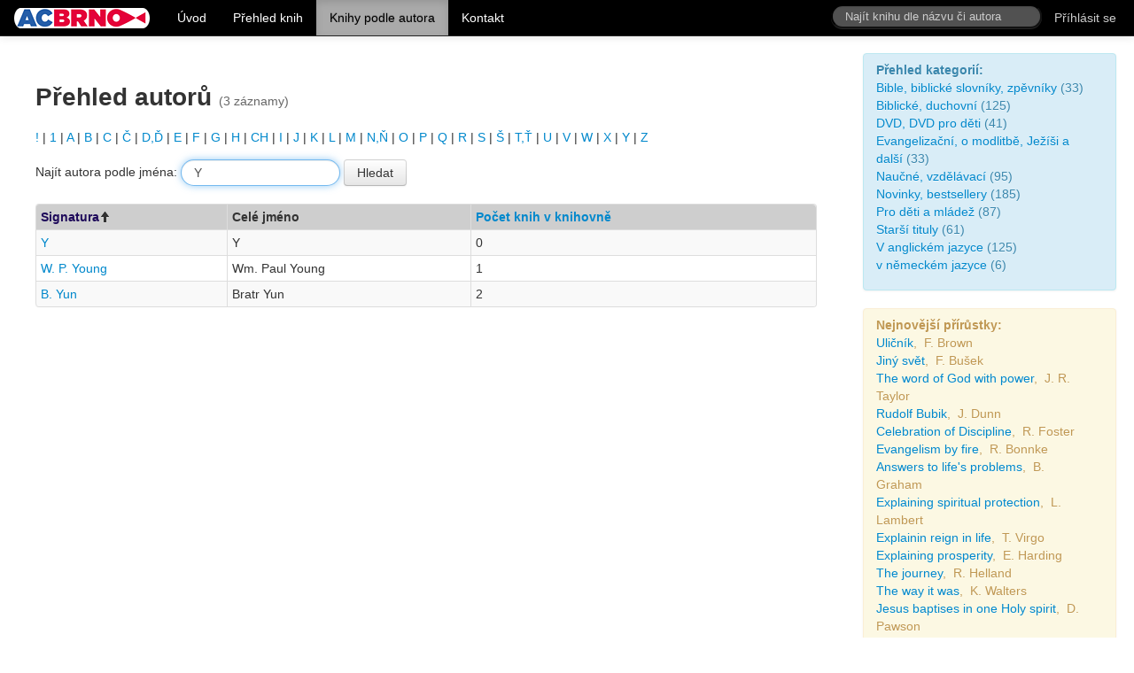

--- FILE ---
content_type: text/html; charset=UTF-8
request_url: http://knihovna.ac-brno.org/autori/Y
body_size: 4672
content:
<!DOCTYPE html>
<html lang="cs">
  <head>
    <meta charset="utf-8">
                          <title>Přehled autorů | knihovna apoštolské církve v brně </title>
    <meta name="viewport" content="width=device-width, initial-scale=1.0">
    <meta name="description" content="">
    <meta name="author" content="">

    <!-- Le styles -->
            <link href="/bundles/zapfrontend/css/bootstrap.css" rel="stylesheet" type="text/css">
    <link href="/bundles/zapfrontend/css/bootstrap-responsive.css" rel="stylesheet" type="text/css">
        <link href="/bundles/zapfrontend/css/chosen.css" rel="stylesheet" type="text/css">
    <link href="/bundles/zapfrontend/css/ui-lightness/jquery-ui-1.9.1.custom.min.css" rel="stylesheet" type="text/css">
    <link href="/bundles/zapfrontend/css/colorbox/colorbox.css" rel="stylesheet" type="text/css">
    <link href="/bundles/zapfrontend/css/jquery.tagit.css" rel="stylesheet" type="text/css">

    <style type="text/css">
      body {
        padding-top: 60px;
        padding-bottom: 40px;
      }
      .sidebar-nav {
        padding: 9px 0;
      }
    </style>

    <link href="/bundles/zapfrontend/css/style.css" rel="stylesheet" type="text/css">

            
    <!-- Le HTML5 shim, for IE6-8 support of HTML5 elements -->
    <!--[if lt IE 9]>
      <script src="http://html5shim.googlecode.com/svn/trunk/html5.js"></script>
    <![endif]-->

    <!-- Le fav and touch icons -->
    <link rel="shortcut icon" href="/favicon.ico">
  </head>

  <body>

    <div class="navbar navbar-inverse navbar-fixed-top" id="top-bar">
      <div class="navbar-inner">
        <div class="container-fluid">
          <a class="btn btn-navbar" data-toggle="collapse" data-target=".nav-collapse">
            <span class="icon-bar"></span>
            <span class="icon-bar"></span>
            <span class="icon-bar"></span>
          </a>
          <a class="brand" href="/"  style="padding:9px 15px 0px;"><img src="/bundles/zapfrontend/images/logo.png" title="AC Brno" alt="AC Brno"></a>
          <div class="nav-collapse collapse">
            <div class="navbar-text pull-right">
                                    <a href="/login" class="navbar-link" rel="auth_link_md" title="Přihlásit se">Příhlásit se</a>
                            </div>

                        <span class="navbar-search pull-right">
            </span>

                    <ul id="main-menu" class="nav">
                    <li class="first">        <a href="/">Úvod</a>        
    </li>

            <li>        <a href="/knihy">Přehled knih</a>        
    </li>

            <li class="active">        <a href="/autori">Knihy podle autora</a>        
    </li>

            <li class="last">        <a href="/kontakt">Kontakt</a>        
    </li>


    </ul>


          </div><!--/.nav-collapse -->
        </div>
      </div>
    </div>

    <div class="container-fluid">
      <div class="row-fluid">
        <div class="span9">
          <div id="main" class="hero-unit">
            <h1>Přehled autorů
<small class="small">(3  záznamy)</small></h1></h1>
            
                        
<p class="author-filter">
        <a href="/autori/!"> ! </a>
     |         <a href="/autori/1"> 1 </a>
     |         <a href="/autori/A"> A </a>
     |         <a href="/autori/B"> B </a>
     |         <a href="/autori/C"> C </a>
     |         <a href="/autori/%C4%8C"> Č </a>
     |         <a href="/autori/D"> D,Ď </a>
     |         <a href="/autori/E"> E </a>
     |         <a href="/autori/F"> F </a>
     |         <a href="/autori/G"> G </a>
     |         <a href="/autori/H"> H </a>
     |         <a href="/autori/CH"> CH </a>
     |         <a href="/autori/I"> I </a>
     |         <a href="/autori/J"> J </a>
     |         <a href="/autori/K"> K </a>
     |         <a href="/autori/L"> L </a>
     |         <a href="/autori/M"> M </a>
     |         <a href="/autori/N"> N,Ň </a>
     |         <a href="/autori/O"> O </a>
     |         <a href="/autori/P"> P </a>
     |         <a href="/autori/Q"> Q </a>
     |         <a href="/autori/R"> R </a>
     |         <a href="/autori/S"> S </a>
     |         <a href="/autori/%C5%A0"> Š </a>
     |         <a href="/autori/T"> T,Ť </a>
     |         <a href="/autori/U"> U </a>
     |         <a href="/autori/V"> V </a>
     |         <a href="/autori/W"> W </a>
     |         <a href="/autori/X"> X </a>
     |         <a href="/autori/Y"> Y </a>
     |         <a href="/autori/Z"> Z </a>
        </p>

<form class="form-search">
Najít autora podle jména:
  <input type="text" class="input-medium search-query" name="filter" value="Y">
  <input type="submit" class="btn" value="Hledat"/>
</form>

<div class="table-list">
    <table class="table table-condensed table-striped table-bordered table-hover">
        <thead>
            <tr>
                <th class="sorted">
                <a class="asc"  href="/autori/Y?sort=a.lastName&amp;direction=desc&amp;page=1"  title="Signatura" >Signatura<i class="icon icon-arrow-up"></i></a>
</th>
                <th>Celé jméno</th>
                <th>
                <a class="sortable"  href="/autori/Y?sort=bookCount&amp;direction=asc&amp;page=1"  title="Počet knih v knihovně" >Počet knih v knihovně<i class="icon asc"></i></a>
</th></th>
            </tr>
        </thead>
          <tbody>
                                <tr>
            <td>
                <a href="/knihy/autor/y" rel="tooltip" data-placement="right" title="Zobrazit všechny knihy od autora Y">Y</a>

                           </td>
            <td>Y</td>
            <td>0</td>
        </tr>
                                <tr>
            <td>
                <a href="/knihy/autor/young-wm" rel="tooltip" data-placement="right" title="Zobrazit všechny knihy od autora Wm. Paul Young">W. P. Young</a>

                           </td>
            <td>Wm. Paul Young</td>
            <td>1</td>
        </tr>
                                <tr>
            <td>
                <a href="/knihy/autor/yun-bratr" rel="tooltip" data-placement="right" title="Zobrazit všechny knihy od autora Bratr Yun">B. Yun</a>

                           </td>
            <td>Bratr Yun</td>
            <td>2</td>
        </tr>
        </tbody></table>


</div><!-- table-list -->


        <div class="navigation">
        
    </div>
          </div>
        </div><!--/span-->

        <div class="span3" id="right-col">
                              
                   <div class="row-fluid">
            <div class="widget widget-category thumbnail alert alert-info">
    <div class="header">
    <h4>Přehled kategorií:</h4>
    </div>
    <ul class="unstyled">
                                <li>
            <a href="/knihy/kategorie/bible-biblicke-slovniky-zpevniky" rel="tooltip" data-placement="left" title="Zobrazit knihy v kategorii">Bible, biblické slovníky, zpěvníky</a> (33)
        </li>
                                <li>
            <a href="/knihy/kategorie/biblicke-duchovni" rel="tooltip" data-placement="left" title="Zobrazit knihy v kategorii">Biblické, duchovní</a> (125)
        </li>
                                <li>
            <a href="/knihy/kategorie/dvd-dvd-pro-deti" rel="tooltip" data-placement="left" title="Zobrazit knihy v kategorii">DVD, DVD pro děti</a> (41)
        </li>
                                <li>
            <a href="/knihy/kategorie/evangelizacni-o-modlitbe-jezisi-a-dalsi" rel="tooltip" data-placement="left" title="Zobrazit knihy v kategorii">Evangelizační, o modlitbě, Ježíši a další</a> (33)
        </li>
                                <li>
            <a href="/knihy/kategorie/naucne-vzdelavaci" rel="tooltip" data-placement="left" title="Zobrazit knihy v kategorii">Naučné, vzdělávací</a> (95)
        </li>
                                <li>
            <a href="/knihy/kategorie/novinky-bestsellery" rel="tooltip" data-placement="left" title="Zobrazit knihy v kategorii">Novinky, bestsellery</a> (185)
        </li>
                                <li>
            <a href="/knihy/kategorie/pro-deti-a-mladez" rel="tooltip" data-placement="left" title="Zobrazit knihy v kategorii">Pro děti a mládež</a> (87)
        </li>
                                <li>
            <a href="/knihy/kategorie/starsi-tituly" rel="tooltip" data-placement="left" title="Zobrazit knihy v kategorii">Starší tituly</a> (61)
        </li>
                                <li>
            <a href="/knihy/kategorie/v-anglickem-jazyce" rel="tooltip" data-placement="left" title="Zobrazit knihy v kategorii">V anglickém jazyce</a> (125)
        </li>
                                <li>
            <a href="/knihy/kategorie/v-nemeckem-jazyce" rel="tooltip" data-placement="left" title="Zobrazit knihy v kategorii">v německém jazyce </a> (6)
        </li>
            </ul>
</div>          </div>

          <div class="row-fluid">
            <div class="widget widget-books thumbnail alert alert-warning">
    <div class="header">
    <h4>Nejnovější přírůstky:</h4>
    </div>
    <ul class="unstyled">
                <li>
                <a href="/kniha/ulicnik" rel="tooltip" data-placement="left" title="Zobrazit detail knihy">Uličník</a>,&nbsp;
                                                    F. Brown
                                        </li>
                <li>
                <a href="/kniha/jiny-svet" rel="tooltip" data-placement="left" title="Zobrazit detail knihy">Jiný svět</a>,&nbsp;
                                                    F. Bušek
                                        </li>
                <li>
                <a href="/kniha/the-word-of-god-with-power" rel="tooltip" data-placement="left" title="Zobrazit detail knihy">The word of God with power</a>,&nbsp;
                                                    J. R. Taylor
                                        </li>
                <li>
                <a href="/kniha/rudolf-bubik" rel="tooltip" data-placement="left" title="Zobrazit detail knihy">Rudolf Bubik</a>,&nbsp;
                                                    J. Dunn
                                        </li>
                <li>
                <a href="/kniha/celebration-of-discipline" rel="tooltip" data-placement="left" title="Zobrazit detail knihy">Celebration of Discipline</a>,&nbsp;
                                                    R. Foster
                                        </li>
                <li>
                <a href="/kniha/evangelism-by-fire" rel="tooltip" data-placement="left" title="Zobrazit detail knihy">Evangelism by fire</a>,&nbsp;
                                                    R. Bonnke
                                        </li>
                <li>
                <a href="/kniha/answers-to-life-s-problems" rel="tooltip" data-placement="left" title="Zobrazit detail knihy">Answers to life's problems</a>,&nbsp;
                                                    B. Graham
                                        </li>
                <li>
                <a href="/kniha/explaining-spiritual-protection" rel="tooltip" data-placement="left" title="Zobrazit detail knihy">Explaining spiritual protection</a>,&nbsp;
                                                    L. Lambert
                                        </li>
                <li>
                <a href="/kniha/explainin-reign-in-life" rel="tooltip" data-placement="left" title="Zobrazit detail knihy">Explainin reign in life</a>,&nbsp;
                                                    T. Virgo
                                        </li>
                <li>
                <a href="/kniha/explaining-prosperity" rel="tooltip" data-placement="left" title="Zobrazit detail knihy">Explaining prosperity</a>,&nbsp;
                                                    E. Harding
                                        </li>
                <li>
                <a href="/kniha/the-journey" rel="tooltip" data-placement="left" title="Zobrazit detail knihy">The journey</a>,&nbsp;
                                                    R. Helland
                                        </li>
                <li>
                <a href="/kniha/the-way-it-was" rel="tooltip" data-placement="left" title="Zobrazit detail knihy">The way it was</a>,&nbsp;
                                                    K. Walters
                                        </li>
                <li>
                <a href="/kniha/jesus-baptises-in-one-holy-spirit" rel="tooltip" data-placement="left" title="Zobrazit detail knihy">Jesus baptises in one Holy spirit</a>,&nbsp;
                                                    D. Pawson
                                        </li>
                <li>
                <a href="/kniha/first-aposlotes-last-apostoles" rel="tooltip" data-placement="left" title="Zobrazit detail knihy">First aposlotes, last apostoles</a>,&nbsp;
                                                    P. Lyne
                                        </li>
                <li>
                <a href="/kniha/what-now" rel="tooltip" data-placement="left" title="Zobrazit detail knihy">What now?</a>,&nbsp;
                                                    B. de Thierry
                                        </li>
            </ul>
</div>          </div>

          <div class="row-fluid">
            <div class="widget widget-contact thumbnail alert alert-success">
              <div class="header">
                <h4>Kontakt:</h4>
              </div>
                  <p style="font-size: 13px;">Apoštolská církev</p>

<p style="font-size: 13px;">Životského 10, Brno</p>

<p style="font-size: 13px;">Výpůjční čas v&nbsp;<strong>neděli</strong>&nbsp;od&nbsp;<strong>10.00 do 10.30</strong></p>

            </div>
          </div>

          
        </div><!--/span-->

      </div><!--/row-->

      <hr>

      <footer>
        <p>&copy; Apoštolská církev, sbor Brno 2025</p>
      </footer>

    </div><!--/.fluid-container-->

    <!-- Le javascript
    ================================================== -->
    <!-- Placed at the end of the document so the pages load faster -->
    <script src="/bundles/zapfrontend/js/jquery-1.8.2.min.js"></script>
    <script src="/bundles/zapfrontend/js/jquery-ui-1.9.1.custom.min.js"></script>

    <script src="/bundles/zapfrontend/js/bootstrap.min.js"></script>
    <script src="/bundles/zapfrontend/js/chosen.jquery.min.js"></script>
    <script src="/bundles/zapfrontend/js/ajax-chosen.min.js"></script>
    <script src="/bundles/zapfrontend/js/tag-it.js"></script>

    <script src="/bundles/zapfrontend/js/jquery.colorbox-min.js"></script>
    <script type="text/javascript" src="/bundles/fosjsrouting/js/router.js"></script>
    <script type="text/javascript" src="/js/routing?callback=fos.Router.setData"></script>
        <script src="/bundles/zapfrontend/js/scripts.js"></script>

        <script type="text/javascript">
    //<!--
        $(document).ready(function() {

          
                              $('.navbar-search').append('<input class="navbar search-query" id="suggest" name="suggest" title="Najít knihu" placeholder="Najít knihu dle názvu či autora" search>');
          $('.navbar-search').css('margin-right', '1em');
          
          $('#suggest').autocomplete({
            source: Routing.generate('books_autocomplete_assoc'),
            select: function( event, ui ) {
                var url = Routing.generate('book_detail', {'slug' : ui.item.value });
                $(location).attr('href', url);
            }
          });


                    $('[rel=tooltip]').tooltip();
                    $('[rel=popover]').popover({ trigger: 'hover' });


          $('.contact').each(function() {
            $(this).html($(this).html().replace(/\(zavináč\)/g, '@'));
          });

          cbRefresh = true;           // modal
          $('.open-dialog').colorbox({
            scalePhotos: false,
            overlayClose: false,
            slideshowAuto: false,
            //width:"80%", height:"80%"
            onComplete: function(){
              cbox_submit();
              focusFormField('#cboxContent');
            },

          });

          function cbox_submit()
          {
          // workaround for submitting also button names
            var post;
            $('#cboxContent form * [type=submit],#cboxContent form [type=submit]').click(function() {
              post = $(this).attr("name") + "=" + $(this).val();
            });

            $("#cboxContent form").submit(function(){
              $.post(
                $(this).attr('action'),
                $(this).serialize() + "&" + post,
                function(data){
                  $().colorbox({
                    html: data,
                    scalePhotos: false,
                    overlayClose: false,
                    slideshowAuto: false,
                    onComplete: function(){
                      cbox_submit();
                    },
                    onClosed: function() {
                      if (cbRefresh) {
                        location.reload(true);
                      }
                    }
                  });
                } // function
              );
              return false;
            });
                      }// cbox_submit
          $("#colorbox").draggable();
          
                    focusFormField();
          
                  });
    //-->
    </script>
          <script type="text/javascript">
if (AntiMattr == null || typeof(AntiMattr) != 'object') { var AntiMattr = window.AntiMattr = {}; }
AntiMattr.GoogleAnalytics = {};

AntiMattr.GoogleAnalytics.onGatLoad = function(callback) {
    if (typeof _gat != "undefined") {
        callback();
    } else {
        var listener = this;
        setTimeout(function(){
            listener.onGatLoad(callback);					
        },100);
    }
};

AntiMattr.GoogleAnalytics.notifyEvent = function(tracker, category, action, label, value) {
    var event = [tracker + '_trackEvent', category, action];
    if (typeof label != 'undefined') {
        event.push(label);
        if (typeof value != 'undefined') {
            event.push(value);
        }
    }
    _gaq.push(event);
};

if ( _gaq == null || typeof(_gaq) != 'array') { var _gaq = window._gaq = []; }

    _gaq.push(['FkSTracking._setAccount', 'UA-37213602-1']);

            _gaq.push(['FkSTracking._setDomainName', 'kac-brno.woz.cz']);

                    _gaq.push(['FkSTracking._setAllowAnchor', false ]);
        
                    _gaq.push(['FkSTracking._setAllowLinker', true ]);
        
                    _gaq.push(['FkSTracking._setAllowHash', false ]);
            
    
        
    
            if (window.location.hash) {
            _gaq.push(['FkSTracking._trackPageview', '/autori/Y'+window.location.hash]);
        } else {
            _gaq.push(['FkSTracking._trackPageview', '/autori/Y']);
        }
    
    
    

(function() {
    var ga = document.createElement('script'); ga.type = 'text/javascript'; ga.async = true;
    ga.src = ('https:' == document.location.protocol ? 'https://ssl' : 'http://www') + '.google-analytics.com/ga.js';
    var s = document.getElementsByTagName('script')[0]; s.parentNode.insertBefore(ga, s);
})();
</script>
      </body>
</html>


--- FILE ---
content_type: text/css
request_url: http://knihovna.ac-brno.org/bundles/zapfrontend/css/style.css
body_size: 788
content:
#top-bar #suggest_chzn ul.chzn-results li { color: #555555; }
#top-bar #suggest_chzn ul.chzn-results li.active-result.highlighted { color: #ffffff; }
#top-bar #suggest_chzn ul.chzn-results li em { background-color: yellow; }

#main-menu .admin { background: #8F0000; }

.book-detail .author { font-size: 24px; color: #666666; }
.book-detail blockquote { border-left: 5px solid #CCCCCC; font-style: italic; }

.books-list .row-fluid { margin-bottom: 20px; }
.books-list h3 { font-size: 16px; line-height: 18px; }

.nav > .disabled > a:hover { color: #ababab; }
ul.nav.nav-pills.switch  li  a { font-size: smaller; }

small.small { font-size: 50% ;}

.sorted a { color: #1E095A; }

.table.table-striped th { background-color: #cecece; }
/*
th.sorted a.desc { color: orange; }
th.sorted a.asc { color: green; }
*/
.table td.pagination-right { text-align: right; }
.table-hover tbody tr:hover td, .table-hover tbody tr:hover th { background-color: #FAE78A; }
table th {vertical-align: top;}

div.finder { margin-bottom: 1em; }

.widget h4 { font-size: 14px; }

.tleft { text-align: left;}

/*tags*/
ul.tagit { margin-left: 0; }

.news-short { margin-top: 0.5em; margin-bottom: 0.5em;}
.news-short .news p:first-child strong {color: #1E095A;}

h1 { white-space: nowrap;}

li a.copy { margin-left: 0.5em; margin-right: 0.5em;}

form .form-error li {color: red; font-weight: bold;}
label.required sup {color: red;}

#help img { border: 2px solid #999999; padding: 0.5em; margin: 0.5em 0; background: white;}

.nowrap { white-space: nowrap;}


/** print */
@media print
{
  #top-bar { display: none;}
  ul.switch { display: none;}
  #right-col { display: none;}
  .noprint { display: none; }
  .pagination {display: none;}
  thead {display: table-header-group;}
  table, table tr { width: 100%;}
  #main { display: block;}
}

--- FILE ---
content_type: application/javascript
request_url: http://knihovna.ac-brno.org/js/routing?callback=fos.Router.setData
body_size: 360
content:
fos.Router.setData({"base_url":"","routes":{"books_autocomplete":{"tokens":[["text","\/knihy_suggest\/"]],"defaults":[],"requirements":[]},"books_autocomplete_assoc":{"tokens":[["text","\/knihy_suggest_assoc\/\/"]],"defaults":[],"requirements":[]},"books_autocomplete_title":{"tokens":[["text","\/knihy_suggest_title\/"]],"defaults":[],"requirements":[]},"publishers_autocomplete":{"tokens":[["text","\/vydavatele_suggest\/"]],"defaults":[],"requirements":[]},"authors_autocomplete":{"tokens":[["text","\/autori_suggest\/"]],"defaults":[],"requirements":[]},"book_detail":{"tokens":[["variable","\/","[^\/]+","slug"],["text","\/kniha"]],"defaults":[],"requirements":[]},"admin_user_detail":{"tokens":[["variable","\/","\\d+","id"],["text","\/admin\/uzivatel"]],"defaults":[],"requirements":{"id":"\\d+"}},"admin_users_autocomplete":{"tokens":[["text","\/admin\/users_suggest"]],"defaults":[],"requirements":[]},"admin_loans_autocomplete":{"tokens":[["text","\/admin\/loans_suggest"]],"defaults":[],"requirements":[]},"admin_loan_detail":{"tokens":[["variable","\/","\\d+","id"],["text","\/admin\/vypujcka"]],"defaults":[],"requirements":{"id":"\\d+"}},"admin_publisher_autocomplete":{"tokens":[["text","\/admin\/publisher_suggest"]],"defaults":[],"requirements":[]},"admin_publisher_edit":{"tokens":[["variable","\/","\\d+","id"],["text","\/admin\/upravit_vydavatele"]],"defaults":[],"requirements":{"id":"\\d+"}}},"prefix":"","host":"knihovna.ac-brno.org","scheme":"http"});

--- FILE ---
content_type: application/javascript
request_url: http://knihovna.ac-brno.org/bundles/zapfrontend/js/scripts.js
body_size: 547
content:
/**
 * focus on form field
 * @param $parent jQuery object
 */
function focusFormField($parent)
{
  // activate form field when error
  var formError = $('#main form ul.form-error:first', $parent).parent();
  if (formError.length) {
    var item = $('input:first', formError);
    item.addClass('focus');
    item.focus();
  } else {
    // activate required field
    var item = $('#main form input[required]:first', $parent);
    if (item.length) {
      item.focus();
      item.addClass('focus');
    } else {
      // actovate first input
      var item = $('#main form input:first', $parent);
      if (item.length) {
        item.focus()
        item.addClass('focus');
       }
    }
  }
}


/**
 * Create autosuggest element with ajax-chosen plugin
 *
 * @param jQuery object $selector - Jquery
 * @param string $url - target route in SF2 (must be published for JSROuting plugin)
 */
 function initSuggest($selector, $url)
 {
   $($selector).ajaxChosen({
        type: 'GET',
        url: Routing.generate($url),
        dataType: 'json',
        minTermLength: 0
      }, function (data) {
        var terms = {};

        $.each(data, function (i, val) {
          terms[i] = val;
        });

        return terms;
      }, {
          minTermLength: 0
    });
}

--- FILE ---
content_type: application/javascript
request_url: http://knihovna.ac-brno.org/bundles/fosjsrouting/js/router.js
body_size: 1884
content:
/**
 * Portions of this code are from the Google Closure Library,
 * received from the Closure Authors under the Apache 2.0 license.
 *
 * All other code is (C) 2011 FriendsOfSymfony and subject to the MIT license.
 */
(function() {var f=!1,i=this;function j(a,c){var b=a.split("."),d=i;!(b[0]in d)&&d.execScript&&d.execScript("var "+b[0]);for(var e;b.length&&(e=b.shift());)!b.length&&void 0!==c?d[e]=c:d=d[e]?d[e]:d[e]={}};var k=Array.prototype,l=k.forEach?function(a,c,b){k.forEach.call(a,c,b)}:function(a,c,b){for(var d=a.length,e="string"==typeof a?a.split(""):a,g=0;g<d;g++)g in e&&c.call(b,e[g],g,a)};function n(a,c){this.c={};this.a=[];var b=arguments.length;if(1<b){if(b%2)throw Error("Uneven number of arguments");for(var d=0;d<b;d+=2)this.set(arguments[d],arguments[d+1])}else if(a){var e;if(a instanceof n){p(a);d=a.a.concat();p(a);e=[];for(b=0;b<a.a.length;b++)e.push(a.c[a.a[b]])}else{var b=[],g=0;for(d in a)b[g++]=d;d=b;b=[];g=0;for(e in a)b[g++]=a[e];e=b}for(b=0;b<d.length;b++)this.set(d[b],e[b])}}n.prototype.e=0;n.prototype.o=0;
function p(a){if(a.e!=a.a.length){for(var c=0,b=0;c<a.a.length;){var d=a.a[c];r(a.c,d)&&(a.a[b++]=d);c++}a.a.length=b}if(a.e!=a.a.length){for(var e={},b=c=0;c<a.a.length;)d=a.a[c],r(e,d)||(a.a[b++]=d,e[d]=1),c++;a.a.length=b}}n.prototype.get=function(a,c){return r(this.c,a)?this.c[a]:c};n.prototype.set=function(a,c){r(this.c,a)||(this.e++,this.a.push(a),this.o++);this.c[a]=c};function r(a,c){return Object.prototype.hasOwnProperty.call(a,c)};var s,t,u,v;function z(){return i.navigator?i.navigator.userAgent:null}v=u=t=s=f;var A;if(A=z()){var B=i.navigator;s=0==A.indexOf("Opera");t=!s&&-1!=A.indexOf("MSIE");u=!s&&-1!=A.indexOf("WebKit");v=!s&&!u&&"Gecko"==B.product}var C=t,D=v,E=u;var G;if(s&&i.opera){var H=i.opera.version;"function"==typeof H&&H()}else D?G=/rv\:([^\);]+)(\)|;)/:C?G=/MSIE\s+([^\);]+)(\)|;)/:E&&(G=/WebKit\/(\S+)/),G&&G.exec(z());function I(a,c){this.b=a||{d:"",prefix:"",host:"",scheme:""};this.h(c||{})}I.f=function(){return I.j?I.j:I.j=new I};I.prototype.h=function(a){this.g=new n(a)};I.prototype.k=function(a){this.b.d=a};I.prototype.n=function(){return this.b.d};I.prototype.l=function(a){this.b.prefix=a};
function J(a,c,b,d){var e,g=RegExp(/\[\]$/);if(b instanceof Array)l(b,function(b,e){g.test(c)?d(c,b):J(a,c+"["+("object"===typeof b?e:"")+"]",b,d)});else if("object"===typeof b)for(e in b)J(a,c+"["+e+"]",b[e],d);else d(c,b)}I.prototype.i=function(a){var c=this.b.prefix+a;if(r(this.g.c,c))a=c;else if(!r(this.g.c,a))throw Error('The route "'+a+'" does not exist.');return this.g.get(a)};
I.prototype.m=function(a,c,b){var d=this.i(a),e=c||{},g={},w;for(w in e)g[w]=e[w];var h="",q=!0;l(d.tokens,function(b){if("text"===b[0])h=b[1]+h,q=f;else if("variable"===b[0]){var c=b[3]in d.defaults;if(f===q||!c||b[3]in e&&e[b[3]]!=d.defaults[b[3]]){if(b[3]in e){var c=e[b[3]],m=b[3];m in g&&delete g[m]}else if(c)c=d.defaults[b[3]];else{if(q)return;throw Error('The route "'+a+'" requires the parameter "'+b[3]+'".');}if(!(!0===c||f===c||""===c)||!q)m=encodeURIComponent(c).replace(/%2F/g,"/"),"null"===
m&&null===c&&(m=""),h=b[1]+m+h;q=f}else c&&(b=b[3],b in g&&delete g[b])}else throw Error('The token type "'+b[0]+'" is not supported.');});""===h&&(h="/");h=this.b.d+h;"_scheme"in d.requirements?this.b.scheme!=d.requirements._scheme&&(h=d.requirements._scheme+"://"+this.b.host+h):!0===b&&(h=this.b.scheme+"://"+this.b.host+h);var c=0,x;for(x in g)c++;if(0<c){var y,F=[];x=function(a,b){b="function"===typeof b?b():b;F.push(encodeURIComponent(a)+"="+encodeURIComponent(null===b?"":b))};for(y in g)J(this,
y,g[y],x);h=h+"?"+F.join("&").replace(/%20/g,"+")}return h};j("fos.Router",I);j("fos.Router.setData",function(a){var c=I.f();c.k(a.base_url);c.h(a.routes);"prefix"in a&&c.l(a.prefix);c.b.host=a.host;c.b.scheme=a.scheme});I.getInstance=I.f;I.prototype.setRoutes=I.prototype.h;I.prototype.setBaseUrl=I.prototype.k;I.prototype.getBaseUrl=I.prototype.n;I.prototype.generate=I.prototype.m;I.prototype.setPrefix=I.prototype.l;I.prototype.getRoute=I.prototype.i;window.Routing=I.f();})();